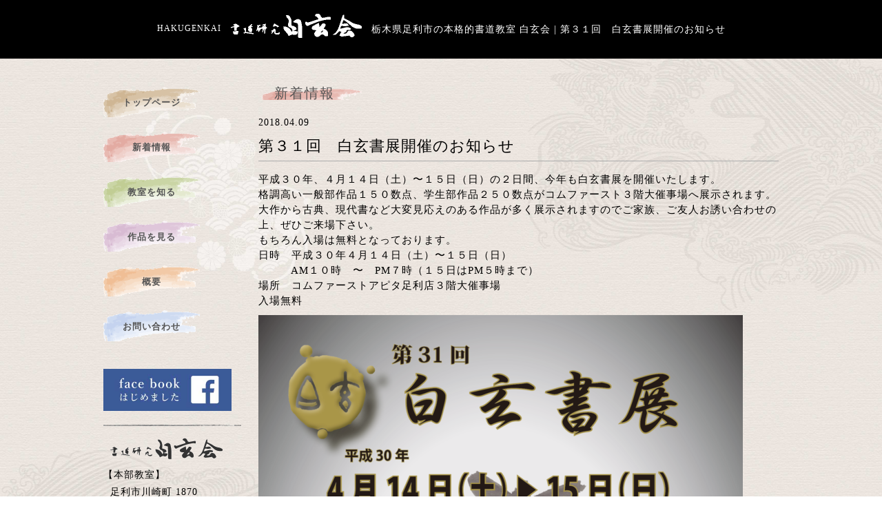

--- FILE ---
content_type: text/html; charset=UTF-8
request_url: http://hakugenkai.jp/%E7%AC%AC%EF%BC%93%EF%BC%91%E5%9B%9E%E3%80%80%E7%99%BD%E7%8E%84%E6%9B%B8%E5%B1%95%E9%96%8B%E5%82%AC%E3%81%AE%E3%81%8A%E7%9F%A5%E3%82%89%E3%81%9B/
body_size: 8015
content:
<!doctype html>
<html lang="ja">
<head>
<meta charset="UTF-8">
<title>栃木県足利市の本格的書道教室 白玄会 | 第３１回　白玄書展開催のお知らせ</title>
<meta name="robots" content="INDEX,FOLLOW">
<meta name="description" content="白玄会は栃木県足利市の本格的書道教室です。初心者の方から上級者まで個々のペースで学べます。書道教師の公認資格を取得する事が可能です。また、現代書作家展などの書展に出品する事も可能です。書道のみならず、細字・ボールペン字なども学ぶ事ができます。まずはお気軽にご相談くださいませ。">
<meta name="keywords" content="白玄会,白玄,書道,栃木県,足利市,細字,ボールペン字,公認資格,入会金,無料," />
<link rel="stylesheet" media="all" type="text/css" href="http://hakugenkai.jp/wp-content/themes/hakugenkai/css/master.css" />
<link rel="stylesheet" media="all" type="text/css" href="http://hakugenkai.jp/wp-content/themes/hakugenkai/css/single.css" />

<script src="https://ajax.googleapis.com/ajax/libs/jquery/1.9.1/jquery.min.js"></script>
<script type="text/javascript">
var ua = navigator.userAgent;
if ((ua.indexOf('iPhone') > 0) || ua.indexOf('iPod') > 0 || (ua.indexOf('Android') > 0 && ua.indexOf('Mobile') > 0)) {
	// スマホのとき
	$('head').prepend('<meta name="viewport" content="width=device-width, initial-scale=1, maximum-scale=1, user-scalable=0" />');
}else{
	// PC・タブレットのとき
	$('head').prepend('<meta name="viewport" content="width=980" />');
}
</script>



<script type="text/javascript">
$(document).ready(function(){
	$("#sp_menu").hide();
	var flg = "close";
	$("#btn").click(function(){
		$("#sp_menu").slideToggle();
		if(flg == "close"){
			$(this).text("× 閉じる");
			flg = "open";
		}else{
			$(this).text("＝ MENU");
			flg = "close";
		}
	});
});
</script>

<meta name='robots' content='max-image-preview:large' />
<script type="text/javascript">
window._wpemojiSettings = {"baseUrl":"https:\/\/s.w.org\/images\/core\/emoji\/14.0.0\/72x72\/","ext":".png","svgUrl":"https:\/\/s.w.org\/images\/core\/emoji\/14.0.0\/svg\/","svgExt":".svg","source":{"concatemoji":"http:\/\/hakugenkai.jp\/wp-includes\/js\/wp-emoji-release.min.js?ver=6.1.1"}};
/*! This file is auto-generated */
!function(e,a,t){var n,r,o,i=a.createElement("canvas"),p=i.getContext&&i.getContext("2d");function s(e,t){var a=String.fromCharCode,e=(p.clearRect(0,0,i.width,i.height),p.fillText(a.apply(this,e),0,0),i.toDataURL());return p.clearRect(0,0,i.width,i.height),p.fillText(a.apply(this,t),0,0),e===i.toDataURL()}function c(e){var t=a.createElement("script");t.src=e,t.defer=t.type="text/javascript",a.getElementsByTagName("head")[0].appendChild(t)}for(o=Array("flag","emoji"),t.supports={everything:!0,everythingExceptFlag:!0},r=0;r<o.length;r++)t.supports[o[r]]=function(e){if(p&&p.fillText)switch(p.textBaseline="top",p.font="600 32px Arial",e){case"flag":return s([127987,65039,8205,9895,65039],[127987,65039,8203,9895,65039])?!1:!s([55356,56826,55356,56819],[55356,56826,8203,55356,56819])&&!s([55356,57332,56128,56423,56128,56418,56128,56421,56128,56430,56128,56423,56128,56447],[55356,57332,8203,56128,56423,8203,56128,56418,8203,56128,56421,8203,56128,56430,8203,56128,56423,8203,56128,56447]);case"emoji":return!s([129777,127995,8205,129778,127999],[129777,127995,8203,129778,127999])}return!1}(o[r]),t.supports.everything=t.supports.everything&&t.supports[o[r]],"flag"!==o[r]&&(t.supports.everythingExceptFlag=t.supports.everythingExceptFlag&&t.supports[o[r]]);t.supports.everythingExceptFlag=t.supports.everythingExceptFlag&&!t.supports.flag,t.DOMReady=!1,t.readyCallback=function(){t.DOMReady=!0},t.supports.everything||(n=function(){t.readyCallback()},a.addEventListener?(a.addEventListener("DOMContentLoaded",n,!1),e.addEventListener("load",n,!1)):(e.attachEvent("onload",n),a.attachEvent("onreadystatechange",function(){"complete"===a.readyState&&t.readyCallback()})),(e=t.source||{}).concatemoji?c(e.concatemoji):e.wpemoji&&e.twemoji&&(c(e.twemoji),c(e.wpemoji)))}(window,document,window._wpemojiSettings);
</script>
<style type="text/css">
img.wp-smiley,
img.emoji {
	display: inline !important;
	border: none !important;
	box-shadow: none !important;
	height: 1em !important;
	width: 1em !important;
	margin: 0 0.07em !important;
	vertical-align: -0.1em !important;
	background: none !important;
	padding: 0 !important;
}
</style>
	<link rel='stylesheet' id='wp-block-library-css' href='http://hakugenkai.jp/wp-includes/css/dist/block-library/style.min.css?ver=6.1.1' type='text/css' media='all' />
<link rel='stylesheet' id='classic-theme-styles-css' href='http://hakugenkai.jp/wp-includes/css/classic-themes.min.css?ver=1' type='text/css' media='all' />
<style id='global-styles-inline-css' type='text/css'>
body{--wp--preset--color--black: #000000;--wp--preset--color--cyan-bluish-gray: #abb8c3;--wp--preset--color--white: #ffffff;--wp--preset--color--pale-pink: #f78da7;--wp--preset--color--vivid-red: #cf2e2e;--wp--preset--color--luminous-vivid-orange: #ff6900;--wp--preset--color--luminous-vivid-amber: #fcb900;--wp--preset--color--light-green-cyan: #7bdcb5;--wp--preset--color--vivid-green-cyan: #00d084;--wp--preset--color--pale-cyan-blue: #8ed1fc;--wp--preset--color--vivid-cyan-blue: #0693e3;--wp--preset--color--vivid-purple: #9b51e0;--wp--preset--gradient--vivid-cyan-blue-to-vivid-purple: linear-gradient(135deg,rgba(6,147,227,1) 0%,rgb(155,81,224) 100%);--wp--preset--gradient--light-green-cyan-to-vivid-green-cyan: linear-gradient(135deg,rgb(122,220,180) 0%,rgb(0,208,130) 100%);--wp--preset--gradient--luminous-vivid-amber-to-luminous-vivid-orange: linear-gradient(135deg,rgba(252,185,0,1) 0%,rgba(255,105,0,1) 100%);--wp--preset--gradient--luminous-vivid-orange-to-vivid-red: linear-gradient(135deg,rgba(255,105,0,1) 0%,rgb(207,46,46) 100%);--wp--preset--gradient--very-light-gray-to-cyan-bluish-gray: linear-gradient(135deg,rgb(238,238,238) 0%,rgb(169,184,195) 100%);--wp--preset--gradient--cool-to-warm-spectrum: linear-gradient(135deg,rgb(74,234,220) 0%,rgb(151,120,209) 20%,rgb(207,42,186) 40%,rgb(238,44,130) 60%,rgb(251,105,98) 80%,rgb(254,248,76) 100%);--wp--preset--gradient--blush-light-purple: linear-gradient(135deg,rgb(255,206,236) 0%,rgb(152,150,240) 100%);--wp--preset--gradient--blush-bordeaux: linear-gradient(135deg,rgb(254,205,165) 0%,rgb(254,45,45) 50%,rgb(107,0,62) 100%);--wp--preset--gradient--luminous-dusk: linear-gradient(135deg,rgb(255,203,112) 0%,rgb(199,81,192) 50%,rgb(65,88,208) 100%);--wp--preset--gradient--pale-ocean: linear-gradient(135deg,rgb(255,245,203) 0%,rgb(182,227,212) 50%,rgb(51,167,181) 100%);--wp--preset--gradient--electric-grass: linear-gradient(135deg,rgb(202,248,128) 0%,rgb(113,206,126) 100%);--wp--preset--gradient--midnight: linear-gradient(135deg,rgb(2,3,129) 0%,rgb(40,116,252) 100%);--wp--preset--duotone--dark-grayscale: url('#wp-duotone-dark-grayscale');--wp--preset--duotone--grayscale: url('#wp-duotone-grayscale');--wp--preset--duotone--purple-yellow: url('#wp-duotone-purple-yellow');--wp--preset--duotone--blue-red: url('#wp-duotone-blue-red');--wp--preset--duotone--midnight: url('#wp-duotone-midnight');--wp--preset--duotone--magenta-yellow: url('#wp-duotone-magenta-yellow');--wp--preset--duotone--purple-green: url('#wp-duotone-purple-green');--wp--preset--duotone--blue-orange: url('#wp-duotone-blue-orange');--wp--preset--font-size--small: 13px;--wp--preset--font-size--medium: 20px;--wp--preset--font-size--large: 36px;--wp--preset--font-size--x-large: 42px;--wp--preset--spacing--20: 0.44rem;--wp--preset--spacing--30: 0.67rem;--wp--preset--spacing--40: 1rem;--wp--preset--spacing--50: 1.5rem;--wp--preset--spacing--60: 2.25rem;--wp--preset--spacing--70: 3.38rem;--wp--preset--spacing--80: 5.06rem;}:where(.is-layout-flex){gap: 0.5em;}body .is-layout-flow > .alignleft{float: left;margin-inline-start: 0;margin-inline-end: 2em;}body .is-layout-flow > .alignright{float: right;margin-inline-start: 2em;margin-inline-end: 0;}body .is-layout-flow > .aligncenter{margin-left: auto !important;margin-right: auto !important;}body .is-layout-constrained > .alignleft{float: left;margin-inline-start: 0;margin-inline-end: 2em;}body .is-layout-constrained > .alignright{float: right;margin-inline-start: 2em;margin-inline-end: 0;}body .is-layout-constrained > .aligncenter{margin-left: auto !important;margin-right: auto !important;}body .is-layout-constrained > :where(:not(.alignleft):not(.alignright):not(.alignfull)){max-width: var(--wp--style--global--content-size);margin-left: auto !important;margin-right: auto !important;}body .is-layout-constrained > .alignwide{max-width: var(--wp--style--global--wide-size);}body .is-layout-flex{display: flex;}body .is-layout-flex{flex-wrap: wrap;align-items: center;}body .is-layout-flex > *{margin: 0;}:where(.wp-block-columns.is-layout-flex){gap: 2em;}.has-black-color{color: var(--wp--preset--color--black) !important;}.has-cyan-bluish-gray-color{color: var(--wp--preset--color--cyan-bluish-gray) !important;}.has-white-color{color: var(--wp--preset--color--white) !important;}.has-pale-pink-color{color: var(--wp--preset--color--pale-pink) !important;}.has-vivid-red-color{color: var(--wp--preset--color--vivid-red) !important;}.has-luminous-vivid-orange-color{color: var(--wp--preset--color--luminous-vivid-orange) !important;}.has-luminous-vivid-amber-color{color: var(--wp--preset--color--luminous-vivid-amber) !important;}.has-light-green-cyan-color{color: var(--wp--preset--color--light-green-cyan) !important;}.has-vivid-green-cyan-color{color: var(--wp--preset--color--vivid-green-cyan) !important;}.has-pale-cyan-blue-color{color: var(--wp--preset--color--pale-cyan-blue) !important;}.has-vivid-cyan-blue-color{color: var(--wp--preset--color--vivid-cyan-blue) !important;}.has-vivid-purple-color{color: var(--wp--preset--color--vivid-purple) !important;}.has-black-background-color{background-color: var(--wp--preset--color--black) !important;}.has-cyan-bluish-gray-background-color{background-color: var(--wp--preset--color--cyan-bluish-gray) !important;}.has-white-background-color{background-color: var(--wp--preset--color--white) !important;}.has-pale-pink-background-color{background-color: var(--wp--preset--color--pale-pink) !important;}.has-vivid-red-background-color{background-color: var(--wp--preset--color--vivid-red) !important;}.has-luminous-vivid-orange-background-color{background-color: var(--wp--preset--color--luminous-vivid-orange) !important;}.has-luminous-vivid-amber-background-color{background-color: var(--wp--preset--color--luminous-vivid-amber) !important;}.has-light-green-cyan-background-color{background-color: var(--wp--preset--color--light-green-cyan) !important;}.has-vivid-green-cyan-background-color{background-color: var(--wp--preset--color--vivid-green-cyan) !important;}.has-pale-cyan-blue-background-color{background-color: var(--wp--preset--color--pale-cyan-blue) !important;}.has-vivid-cyan-blue-background-color{background-color: var(--wp--preset--color--vivid-cyan-blue) !important;}.has-vivid-purple-background-color{background-color: var(--wp--preset--color--vivid-purple) !important;}.has-black-border-color{border-color: var(--wp--preset--color--black) !important;}.has-cyan-bluish-gray-border-color{border-color: var(--wp--preset--color--cyan-bluish-gray) !important;}.has-white-border-color{border-color: var(--wp--preset--color--white) !important;}.has-pale-pink-border-color{border-color: var(--wp--preset--color--pale-pink) !important;}.has-vivid-red-border-color{border-color: var(--wp--preset--color--vivid-red) !important;}.has-luminous-vivid-orange-border-color{border-color: var(--wp--preset--color--luminous-vivid-orange) !important;}.has-luminous-vivid-amber-border-color{border-color: var(--wp--preset--color--luminous-vivid-amber) !important;}.has-light-green-cyan-border-color{border-color: var(--wp--preset--color--light-green-cyan) !important;}.has-vivid-green-cyan-border-color{border-color: var(--wp--preset--color--vivid-green-cyan) !important;}.has-pale-cyan-blue-border-color{border-color: var(--wp--preset--color--pale-cyan-blue) !important;}.has-vivid-cyan-blue-border-color{border-color: var(--wp--preset--color--vivid-cyan-blue) !important;}.has-vivid-purple-border-color{border-color: var(--wp--preset--color--vivid-purple) !important;}.has-vivid-cyan-blue-to-vivid-purple-gradient-background{background: var(--wp--preset--gradient--vivid-cyan-blue-to-vivid-purple) !important;}.has-light-green-cyan-to-vivid-green-cyan-gradient-background{background: var(--wp--preset--gradient--light-green-cyan-to-vivid-green-cyan) !important;}.has-luminous-vivid-amber-to-luminous-vivid-orange-gradient-background{background: var(--wp--preset--gradient--luminous-vivid-amber-to-luminous-vivid-orange) !important;}.has-luminous-vivid-orange-to-vivid-red-gradient-background{background: var(--wp--preset--gradient--luminous-vivid-orange-to-vivid-red) !important;}.has-very-light-gray-to-cyan-bluish-gray-gradient-background{background: var(--wp--preset--gradient--very-light-gray-to-cyan-bluish-gray) !important;}.has-cool-to-warm-spectrum-gradient-background{background: var(--wp--preset--gradient--cool-to-warm-spectrum) !important;}.has-blush-light-purple-gradient-background{background: var(--wp--preset--gradient--blush-light-purple) !important;}.has-blush-bordeaux-gradient-background{background: var(--wp--preset--gradient--blush-bordeaux) !important;}.has-luminous-dusk-gradient-background{background: var(--wp--preset--gradient--luminous-dusk) !important;}.has-pale-ocean-gradient-background{background: var(--wp--preset--gradient--pale-ocean) !important;}.has-electric-grass-gradient-background{background: var(--wp--preset--gradient--electric-grass) !important;}.has-midnight-gradient-background{background: var(--wp--preset--gradient--midnight) !important;}.has-small-font-size{font-size: var(--wp--preset--font-size--small) !important;}.has-medium-font-size{font-size: var(--wp--preset--font-size--medium) !important;}.has-large-font-size{font-size: var(--wp--preset--font-size--large) !important;}.has-x-large-font-size{font-size: var(--wp--preset--font-size--x-large) !important;}
.wp-block-navigation a:where(:not(.wp-element-button)){color: inherit;}
:where(.wp-block-columns.is-layout-flex){gap: 2em;}
.wp-block-pullquote{font-size: 1.5em;line-height: 1.6;}
</style>
<link rel='stylesheet' id='contact-form-7-css' href='http://hakugenkai.jp/wp-content/plugins/contact-form-7/includes/css/styles.css?ver=5.7.2' type='text/css' media='all' />
<link rel='stylesheet' id='wp-pagenavi-css' href='http://hakugenkai.jp/wp-content/plugins/wp-pagenavi/pagenavi-css.css?ver=2.70' type='text/css' media='all' />
<link rel='stylesheet' id='usces_default_css-css' href='http://hakugenkai.jp/wp-content/plugins/usc-e-shop/css/usces_default.css?ver=2.8.11.2301231' type='text/css' media='all' />
<link rel='stylesheet' id='dashicons-css' href='http://hakugenkai.jp/wp-includes/css/dashicons.min.css?ver=6.1.1' type='text/css' media='all' />
<link rel='stylesheet' id='usces_cart_css-css' href='http://hakugenkai.jp/wp-content/plugins/usc-e-shop/css/usces_cart.css?ver=2.8.11.2301231' type='text/css' media='all' />
<link rel='stylesheet' id='theme_cart_css-css' href='http://hakugenkai.jp/wp-content/themes/hakugenkai/usces_cart.css?ver=2.8.11.2301231' type='text/css' media='all' />
<script type='text/javascript' src='http://hakugenkai.jp/wp-includes/js/jquery/jquery.min.js?ver=3.6.1' id='jquery-core-js'></script>
<script type='text/javascript' src='http://hakugenkai.jp/wp-includes/js/jquery/jquery-migrate.min.js?ver=3.3.2' id='jquery-migrate-js'></script>
<link rel="https://api.w.org/" href="http://hakugenkai.jp/wp-json/" /><link rel="alternate" type="application/json" href="http://hakugenkai.jp/wp-json/wp/v2/posts/391" /><link rel="EditURI" type="application/rsd+xml" title="RSD" href="http://hakugenkai.jp/xmlrpc.php?rsd" />
<link rel="wlwmanifest" type="application/wlwmanifest+xml" href="http://hakugenkai.jp/wp-includes/wlwmanifest.xml" />
<meta name="generator" content="WordPress 6.1.1" />
<link rel="canonical" href="http://hakugenkai.jp/%e7%ac%ac%ef%bc%93%ef%bc%91%e5%9b%9e%e3%80%80%e7%99%bd%e7%8e%84%e6%9b%b8%e5%b1%95%e9%96%8b%e5%82%ac%e3%81%ae%e3%81%8a%e7%9f%a5%e3%82%89%e3%81%9b/" />
<link rel='shortlink' href='http://hakugenkai.jp/?p=391' />
<link rel="alternate" type="application/json+oembed" href="http://hakugenkai.jp/wp-json/oembed/1.0/embed?url=http%3A%2F%2Fhakugenkai.jp%2F%25e7%25ac%25ac%25ef%25bc%2593%25ef%25bc%2591%25e5%259b%259e%25e3%2580%2580%25e7%2599%25bd%25e7%258e%2584%25e6%259b%25b8%25e5%25b1%2595%25e9%2596%258b%25e5%2582%25ac%25e3%2581%25ae%25e3%2581%258a%25e7%259f%25a5%25e3%2582%2589%25e3%2581%259b%2F" />
<link rel="alternate" type="text/xml+oembed" href="http://hakugenkai.jp/wp-json/oembed/1.0/embed?url=http%3A%2F%2Fhakugenkai.jp%2F%25e7%25ac%25ac%25ef%25bc%2593%25ef%25bc%2591%25e5%259b%259e%25e3%2580%2580%25e7%2599%25bd%25e7%258e%2584%25e6%259b%25b8%25e5%25b1%2595%25e9%2596%258b%25e5%2582%25ac%25e3%2581%25ae%25e3%2581%258a%25e7%259f%25a5%25e3%2582%2589%25e3%2581%259b%2F&#038;format=xml" />

<style>
.scroll-back-to-top-wrapper {
    position: fixed;
	opacity: 0;
	visibility: hidden;
	overflow: hidden;
	text-align: center;
	z-index: 99999999;
	font-size: 12px;
    background-color: #777777;
	color: #eeeeee;
	width: 50px;
	height: 48px;
	line-height: 48px;
	right: 30px;
	bottom: 30px;
	padding-top: 2px;
	border-top-left-radius: 10px;
	border-top-right-radius: 10px;
	border-bottom-right-radius: 10px;
	border-bottom-left-radius: 10px;
	-webkit-transition: all 0.5s ease-in-out;
	-moz-transition: all 0.5s ease-in-out;
	-ms-transition: all 0.5s ease-in-out;
	-o-transition: all 0.5s ease-in-out;
	transition: all 0.5s ease-in-out;
}
.scroll-back-to-top-wrapper:hover {
	background-color: #888888;
  color: #eeeeee;
}
.scroll-back-to-top-wrapper.show {
    visibility:visible;
    cursor:pointer;
	opacity: 1.0;
}
.scroll-back-to-top-wrapper i.fa {
	line-height: inherit;
}
.scroll-back-to-top-wrapper .fa-lg {
	vertical-align: 0;
}
</style></head>
<body>
	<!-- アナリティクス -->
	<!-- Google tag (gtag.js) -->
<script async src="https://www.googletagmanager.com/gtag/js?id=G-1MS9TJKNQV"></script>
<script>
window.dataLayer = window.dataLayer || [];
function gtag(){dataLayer.push(arguments);}
gtag('js', new Date());

gtag('config', 'G-1MS9TJKNQV');
gtag('config', 'UA-76451071-20');
</script>
	<div id="header">
		<div id="header_main">
			<p class="head">
				<span>HAKUGENKAI</span>
				<img src="http://hakugenkai.jp/wp-content/themes/hakugenkai/img/logo_white.png">
			</p>

						<h1>栃木県足利市の本格的書道教室 白玄会 | 第３１回　白玄書展開催のお知らせ</h1>
			
			<div id="btn" class="pc_none">＝ MENU</div>
			<div id="sp_menu">
				<ul>
					<li><a href="http://hakugenkai.jp/">トップページ</a></li>
					<li><a href="http://hakugenkai.jp/archive">新着情報</a></li>
					<li><a href="http://hakugenkai.jp/info">教室を知る</a></li>
					<li><a href="http://hakugenkai.jp/gallery">作品を見る</a></li>
					<!-- <li><a href="http://hakugenkai.jp/works">作品を買う</a></li> -->
					<!-- <li><a href="http://hakugenkai.jp/tools">道具を買う</a></li> -->
					<li><a href="http://hakugenkai.jp/summary">概要</a></li>
					<li><a href="http://hakugenkai.jp/contact">お問い合わせ</a></li>
				</ul>
			</div>
		</div>
	</div>


	<div id="container">

			<div id="aside">
			<ul>
				<li><a href="http://hakugenkai.jp/">トップページ</a></li>
				<li><a href="http://hakugenkai.jp/archive/">新着情報</a></li>
				<li><a href="http://hakugenkai.jp/info/">教室を知る</a></li>
				<li><a href="http://hakugenkai.jp/gallery/">作品を見る</a></li>
				<!-- <li><a href="http://hakugenkai.jp/works/">作品を買う</a></li> -->
				<!-- <li><a href="http://hakugenkai.jp/tools/">道具を買う</a></li> -->
				<li><a href="http://hakugenkai.jp/summary/">概要</a></li>
				<li><a href="http://hakugenkai.jp/contact/">お問い合わせ</a></li>
			</ul>
			<img class="sidebar_fb" alt="書道教室白玄会 Facebook" src="http://hakugenkai.jp/wp-content/themes/hakugenkai/img/facebook_banner_2.jpg">
			<h3>
				【本部教室】<br/>
				&nbsp;&nbsp;足利市川崎町&nbsp;1870<br/>
				<span class="f20"><span class="lh40">&nbsp;☎︎&nbsp;0284-91-0259</span></span>
			</h3>
		</div>

		<div id="main_contents">
			<div id="cont_head">
				<h2>新着情報</h2>
			</div>

			<div id="single">
				<!-- カテゴリ別呼び出し設定 -->
									<div id="post-391" class="post-391 post type-post status-publish format-standard hentry category-1">
						<div class="single_inner">
							<p class="day">2018.04.09</p>
							<h3>第３１回　白玄書展開催のお知らせ</h3>
							<p>平成３０年、４月１４日（土）〜１５日（日）の２日間、今年も白玄書展を開催いたします。</p>
<p>格調高い一般部作品１５０数点、学生部作品２５０数点がコムファースト３階大催事場へ展示されます。</p>
<p>大作から古典、現代書など大変見応えのある作品が多く展示されますのでご家族、ご友人お誘い合わせの上、ぜひご来場下さい。</p>
<p>もちろん入場は無料となっております。</p>
<p style="text-align: left;">
<p style="text-align: left;"><strong>日時　平成３０年４月１４日（土）〜１５日（日）</strong></p>
<p style="text-align: left;"><strong>　　　AM１０時　〜　PM７時（１５日はPM５時まで）</strong></p>
<p style="text-align: left;"><strong>場所　コムファーストアピタ足利店３階大催事場</strong></p>
<p style="text-align: left;"><strong>入場無料</strong></p>
<p style="text-align: left;">
<p><img decoding="async" class="size-large wp-image-392 alignleft" src="http://hakugenkai.jp/wp-content/uploads/2018/04/スクリーンショット-2018-04-09-14.50.50-703x1024.png" alt="%e3%82%b9%e3%82%af%e3%83%aa%e3%83%bc%e3%83%b3%e3%82%b7%e3%83%a7%e3%83%83%e3%83%88-2018-04-09-14-50-50" width="703" height="1024" srcset="http://hakugenkai.jp/wp-content/uploads/2018/04/スクリーンショット-2018-04-09-14.50.50-703x1024.png 703w, http://hakugenkai.jp/wp-content/uploads/2018/04/スクリーンショット-2018-04-09-14.50.50-206x300.png 206w, http://hakugenkai.jp/wp-content/uploads/2018/04/スクリーンショット-2018-04-09-14.50.50-768x1119.png 768w, http://hakugenkai.jp/wp-content/uploads/2018/04/スクリーンショット-2018-04-09-14.50.50-1x1.png 1w, http://hakugenkai.jp/wp-content/uploads/2018/04/スクリーンショット-2018-04-09-14.50.50.png 1736w" sizes="(max-width: 703px) 100vw, 703px" /></p>
						</div>
					</div>
					
				<!-- <div class="navPage">
					<div class="prev">&laquo; <a href="http://hakugenkai.jp/h30%e5%b9%b4%e5%ba%a6%e3%80%804%e6%9c%88%e7%99%bd%e7%8e%84%e4%bc%9a%e7%89%b9%e5%88%a5%e7%a0%94%e7%a9%b6%e4%bc%9a%e3%81%ae%e3%81%94%e6%a1%88%e5%86%85%ef%bc%88%e6%9c%ac%e9%83%a8%e6%95%99%e5%ae%a4/" rel="prev">H30年度　4月白玄会特別研究会のご案内（本部教室実施）</a></div>
					<div class="next"><a href="http://hakugenkai.jp/h30%e5%b9%b4%e5%ba%a6%e3%80%80%ef%bc%95%e6%9c%88%e7%99%bd%e7%8e%84%e4%bc%9a%e7%89%b9%e5%88%a5%e7%a0%94%e7%a9%b6%e4%bc%9a%e3%81%ae%e3%81%94%e6%a1%88%e5%86%85%ef%bc%88%e6%9c%ac%e9%83%a8%e6%95%99/" rel="next">H30年度　５月白玄会特別研究会のご案内（本部教室実施）</a> &raquo;</div>
				</div> -->

				<a class="to_archive" href="http://hakugenkai.jp/archive/">新着情報一覧へ</a>
			</div>

		</div>
	</div>

		<div id="footer">
		<div id="fmain">
			<div id="fmain_left">
				<img src="http://hakugenkai.jp/wp-content/themes/hakugenkai/img/logo_white.png">
				<h2>【本部教室】足利市川崎町1870<br/>&nbsp;☎︎&nbsp;0284−91−0259</h2>
			</div>

			<div class="f_float">
					<ul class="fnav">
						<li><a href="http://hakugenkai.jp/"><span>○</span>&nbsp;トップページ</a></li>
						<li><a href="http://hakugenkai.jp/archive/"><span>○</span>&nbsp;新着情報</a></li>
						<li><a href="http://hakugenkai.jp/info/"><span>○</span>&nbsp;教室について</a></li>
					</ul>
					<ul class="fnav">
						<!-- <li><a href="http://hakugenkai.jp/works/"><span>○</span>&nbsp;書作品販売</a></li> -->
						<li><a href="http://hakugenkai.jp/gallery"><span>○</span>&nbsp;作品を見る</a></li>
						<li><a href="http://hakugenkai.jp/summary/"><span>○</span>&nbsp;概要</a></li>
						<li><a href="http://hakugenkai.jp/contact/"><span>○</span>&nbsp;お問い合わせ</a></li>
					</ul>
			</div>
		</div>
	</div>

	<script type='text/javascript'>
		uscesL10n = {
			
			'ajaxurl': "http://hakugenkai.jp/wp-admin/admin-ajax.php",
			'loaderurl': "http://hakugenkai.jp/wp-content/plugins/usc-e-shop/images/loading.gif",
			'post_id': "391",
			'cart_number': "31",
			'is_cart_row': false,
			'opt_esse': new Array(  ),
			'opt_means': new Array(  ),
			'mes_opts': new Array(  ),
			'key_opts': new Array(  ),
			'previous_url': "http://hakugenkai.jp",
			'itemRestriction': "",
			'itemOrderAcceptable': "0",
			'uscespage': "",
			'uscesid': "MDU0MzcxNjQxOTkwMjYwNTY5ODI5MTM4NDBjN2U1MGFmMzcxNmM2OWEwMjExNTE2X2FjdGluZ18wX0E%3D",
			'wc_nonce': "8c31acc524"
		}
	</script>
	<script type='text/javascript' src='http://hakugenkai.jp/wp-content/plugins/usc-e-shop/js/usces_cart.js'></script>
<!-- Welcart version : v2.8.11.2301231 -->
<div class="scroll-back-to-top-wrapper">
	<span class="scroll-back-to-top-inner">
					TOPへ			</span>
</div><script type='text/javascript' src='http://hakugenkai.jp/wp-includes/js/comment-reply.min.js?ver=6.1.1' id='comment-reply-js'></script>
<script type='text/javascript' src='http://hakugenkai.jp/wp-content/plugins/contact-form-7/includes/swv/js/index.js?ver=5.7.2' id='swv-js'></script>
<script type='text/javascript' id='contact-form-7-js-extra'>
/* <![CDATA[ */
var wpcf7 = {"api":{"root":"http:\/\/hakugenkai.jp\/wp-json\/","namespace":"contact-form-7\/v1"}};
/* ]]> */
</script>
<script type='text/javascript' src='http://hakugenkai.jp/wp-content/plugins/contact-form-7/includes/js/index.js?ver=5.7.2' id='contact-form-7-js'></script>
<script type='text/javascript' id='scroll-back-to-top-js-extra'>
/* <![CDATA[ */
var scrollBackToTop = {"scrollDuration":"500","fadeDuration":"0.5"};
/* ]]> */
</script>
<script type='text/javascript' src='http://hakugenkai.jp/wp-content/plugins/scroll-back-to-top/assets/js/scroll-back-to-top.js' id='scroll-back-to-top-js'></script>
</body>
<html>

--- FILE ---
content_type: text/css
request_url: http://hakugenkai.jp/wp-content/themes/hakugenkai/css/master.css
body_size: 1929
content:
/* =========================================================
PC用css
========================================================= */
@media only screen and (min-width: 600px) {

*{
	margin: 0;
	padding: 0;
	text-decoration:  none;
	line-height: 1.0em;
	letter-spacing: 1px;
	list-style: none;
	border: none;
	font-weight: 400;
}

a:hover{
	filter:alpha(opacity=70);
	opacity:0.7;
}

a{
	color: #000;
}

body{
	width: auto;
	min-width: 980px;
	margin: 0;
	padding: 0;
	font-family: "游明朝", YuMincho, "ヒラギノ明朝 ProN W3", "Hiragino Mincho ProN", "HG明朝E", "ＭＳ Ｐ明朝", "ＭＳ 明朝", serif;
	-webkit-text-size-adjust: 100%;
	/*overflow: hidden;*/
	background-image: url(../img/back.jpg);
	background-size: 100%;
}

img{
	vertical-align: bottom;
	border: none;
}

.pc_none{
	display: none;
}

.mb10{
	margin-bottom: 10px;
}
.mb20{
	margin-bottom: 20px;
}
.mb30{
	margin-bottom: 30px;
}

.red{
	color:#C75D4E;
}

.f16{
	font-size: 16px;
}

.f20{
	font-size: 20px;
}

.f24{
	font-size: 24px;
}

.lh20{
	line-height: 20px;
}

.lh40{
	line-height: 40px;
}

/* =========================================================
header
========================================================= */
#header{
	width: 100%;
	height: auto;
	margin-bottom: 40px;
	background-color: #000;
	overflow: hidden;
}

/* =========================================================
header_main
========================================================= */
#header_main {
	width: 980px;
	margin: 0 auto;
	padding: 20px 0;
	color: #FFF;
	text-align: center;
}

#header_main p.head {
	font-size: 12px;
	vertical-align: middle;
	display: inline;
}

#header_main p.head img {
	width: 190px;
	margin: 0 10px 10px;
	vertical-align: middle;
}

#header_main h1{
	font-size: 14px;
	vertical-align: middle;
	display: inline;
}

#container{
	width: 980px;
	overflow: hidden;
	margin: 0 auto 20px;
}

#aside{
	width: 200px;
	float: left;
}

#aside ul{
	width: 100%;
}

#aside ul li{
	width: 140px;
	margin-bottom: 20px;
	text-align: center;
	list-style: none;
	line-height: 45px;
}

#aside ul li:nth-child(1) {
	background-image: url(../img/menu_button_top.png);
	background-size: 100%;
}
#aside ul li:nth-child(2) {
	background-image: url(../img/menu_button_news.png);
	background-size: 100%;
}
#aside ul li:nth-child(3) {
	background-image: url(../img/menu_button_class.png);
	background-size: 100%;
}
#aside ul li:nth-child(4) {
	background-image: url(../img/menu_button_work.png);
	background-size: 100%;
}
#aside ul li:nth-child(5) {
	background-image: url(../img/menu_button_work_shop.png);
	background-size: 100%;
}
#aside ul li:nth-child(6) {
	background-image: url(../img/menu_button_tool_shop.png);
	background-size: 100%;
}
#aside ul li:nth-child(7) {
	background-image: url(../img/menu_button_Overview.png);
	background-size: 100%;
}
#aside ul li:nth-child(8) {
	background-image: url(../img/menu_button_contact.png);
	background-size: 100%;
}

#aside ul li a {
	color: #555;
	text-decoration: none;
	font-size: 13px;
	font-weight: 800;
	letter-spacing: 1px;
}

#aside img.sidebar_fb{
	width: 186px;
	margin: 20px 0;
}

#aside h3{
	width : 100%;
	font-size: 14px;
	font-weight: 400px;
	background-image: url(../img/side_bar_logo.png);
	background-size: contain;
	padding-top: 60px;
	line-height: 25px;
}

#main_contents{
	width: 755px;
	float: right;
}

/* =========================================================
footer
========================================================= */
#footer {
	width: 100%;
	background-color: #000;
	overflow: hidden;
	padding: 50px 0;
}

#fmain{
	width: 980px;
	margin: 0 auto;
	overflow:
}

#fmain_left {
	width: 470px;
	float: left;
}

#fmain_left img {
	width: 235px;
	float: left;
}

#footer h2 {
	font-size: 14px;
	float: right;
	color: #FFF;
	font-weight: 400;
	line-height: 22px;
	margin-top: 10px;
}

#footer h2 a{
	font-size: 14px;
	color: #FFF;
	font-weight: 400;
	line-height: 1.3em;
	margin-top: 10px;
}

#footer .fleft,#footer .fright {
	float: right;
	width: 120px;
}

ul.fnav {
	float: left;
	width: 14%;
	margin-left: 30px;
}

ul.fnav:last-child {
	margin-left: 0px;
}

ul.fnav li {
	font-size:12px;
	color: #FFF;
	list-style: none;
	margin-bottom: 10px;
}

ul.fnav li a {
	text-decoration: none;
	color: #FFF;
}

}

/* =========================================================
スマホ用css
========================================================= */
@media only screen and (max-width: 599px) {

*{
	margin: 0;
	padding: 0;
}

img{
	vertical-align: bottom;
}

.sp_none{
	display: none;
}

.mb10{
	margin-bottom: 10px;
}
.mb20{
	margin-bottom: 20px;
}
.mb30{
	margin-bottom: 30px;
}

.red{
	color:#C75D4E;
}

.f16{
	font-size: 16px;
}

.f20{
	font-size: 20px;
}

.f24{
	font-size: 24px;
}

.lh20{
	line-height: 20px;
}

.lh40{
	line-height: 40px;
}

/* =========================================================
body
========================================================= */
body{
	background-image: url(../img/back.jpg);
	background-size: 100%;
	-webkit-text-size-adjust:100%;
}

/* =========================================================
header
========================================================= */
#header{
	width: 100%;
	/*height: 80px;*/
	height: auto;
	background-color: #000;
	overflow: hidden;
}

/* =========================================================
header_main
========================================================= */
#header_main {
	width: 100%;
	margin: 0 auto;
	padding: 10px 0;
	color: #FFF;
	text-align: center;
}

#header_main p.head span{
	display: block;
	font-size: 12px;
	font-weight: 800;
}

#header_main p.head img {
	width: 190px;
	margin-top: 10px;
	padding: 0 10px 10px;
	vertical-align: middle;
}

#header_main h1{
	font-size: 14px;
	font-weight: 400;
}

#container{
	width: 98%;
	margin: 0 auto;
	padding-bottom: 20px;
	overflow: hidden;
}

#aside{
	display: none;
}

#main_contents{
	width: 98%;
	margin: 20px auto 0;
	height: auto;
}

/* =========================================================
footer
========================================================= */
#footer {
	width: 100%;
	background-color: #000;
	overflow: hidden;
	padding: 25px 0;
}

#fmain{
	width: 98%;
	margin: 0 auto;
}

#fmain_left {
	width: 100%;
	margin: 0 auto;
}

#fmain_left img {
	display: block;
	width: auto;
	height: 30px;
	margin: 0 auto;
}

#footer h2 {
	font-size: 14px;
	font-weight: 400;
	color: #FFF;
	text-align: center;
	margin-top: 20px;
	line-height: 2em;
}

#footer h2 a{
	color: #fff;
	font-size: 14px;
	font-weight: 400;
}

#fmain div.f_float{
	display: none;
	width: 60%;
	height: auto;
	margin: 20px auto 0;
	overflow: hidden;
}

/*#footer .fright{
	float: right;
	width: 45%;
	height: auto;
}

#footer .fleft{
	float: left;
	width: 45%;
	height: auto;
}

ul.fnav {
	width: 100%;
}

ul.fnav li {
	font-size:12px;
	color: #FFF;
	list-style: none;
}

ul.fnav li a {
	text-decoration: none;
	color: #FFF;
}*/

/*スマホ用ドロップダウンメニュー部分*/
#btn{
	width: 100%;
	margin: 10px auto 0;
	padding: 15px 0;
	background: #000;
	color: #fff;
	font-size: 15px;
	font-weight: 800;
	border-top: 1px solid #ddd;
	border-bottom: 1px solid #ddd;
	text-align: center;
}

#sp_menu{
	width: 100%;
	margin: 10px auto;
	text-align: left;
}

#sp_menu ul{
	width: 100%;
	height: auto;
	margin-bottom: 5px;
}

#sp_menu li{
	width: 100%;
	height: auto;
	margin: 0;
	padding: 0;
	list-style-type: none;
	border-bottom: 1px solid #fff;
}

#sp_menu li a{
	display: block;
	text-decoration:none;
	padding: 10px 0 10px 10px;
	font-size: 17px;
	font-weight: 400;
	color: #fff;
	background-color: #000;
}

#sp_menu ul li a span{
	font-size: 14px;
	font-weight: 400;
	color: #FFDE0A;
	margin-left: 3px;
}

}

--- FILE ---
content_type: text/css
request_url: http://hakugenkai.jp/wp-content/themes/hakugenkai/css/single.css
body_size: 995
content:
/* =========================================================
PC用css
========================================================= */
@media only screen and (min-width: 600px) {

#cont_head h2{
	width: 97%;
	font-size: 20px;
	background-repeat: no-repeat;
	background-image: url(../img/menu_button_news.png);
	background-size: 150px;
	color: #555;
	padding-left: 3%;
	text-align: left;
	letter-spacing: 2px;
	font-family: "游明朝", YuMincho, "ヒラギノ明朝 ProN W3", "Hiragino Mincho ProN", "HG明朝E", "ＭＳ Ｐ明朝", "ＭＳ 明朝", serif;
}

#single{
	width: 100%;
	overflow: hidden;
}

#single div{
	overflow: hidden;
	margin-top: 10px;
}

.single_inner{
	border-bottom: 1px solid #aaa;
	padding-bottom: 10px;
}

.single_inner p.day{
	font-size: 14px;
	font-weight: 400;
	line-height: 26px;
}

.single_inner h3{
	font-size: 22px;
	font-weight: 400;
	line-height: 42px;
	border-bottom: 1px solid #aaa;
	margin-bottom: 15px;
}

.single_inner a#sakuhin{
	display: block;
	width: 50%;
	height: auto;
	margin: 20px auto;
}

.single_inner img{
	height: auto;
	margin: 10px 0;
}

.single_inner a#sakuhin img{
	width: 100%;
	height: auto;
}

.single_inner p{
	font-size: 15px;
	font-weight: 400;
	line-height: 1.5em;
	letter-spacing: 1px;
}

a.to_archive{
	font-size: 14px;
	font-weight: 400;
	float: right;
	display: block;
	color: #000;
	text-decoration: none;
	margin-top: 10px;
	border: 1px solid #000;
	border-radius: 4px;
	padding: 3px 9px;
}

a.to_archive:hover{
	text-decoration: underline;
	color: #aaa;

}

#cont_foot a{
	width: 755px;
	color: #000;
	font-size: 12px;
	padding-right: 50px;
	text-align: right;
	line-height: 100px;
	float: right;
	text-decoration: none;
}

div.navPage{
	width: 100%;
	height: auto;
	overflow: hidden;
}

div.navPage div.prev{
	float: left;
	width: 40%;
	text-align: left;
}

div.navPage div.next{
	float: right;
	width: 40%;
	text-align: right;
}

div.navPage div a{
	color: #000;
}

/* 画像配置 左 */
img.alignleft {
        text-align: left;
}

/* 画像配置 中央 */
img.aligncenter {
        display: block;
        margin: 1px auto;
}

/* 画像配置 右 */
img.alignright {
        display: block;
        margin: 1px 1px 1px auto;
}

}

/* =========================================================
スマホ用css
========================================================= */
@media only screen and (max-width: 599px) {

#cont_head h2{
	width: 97%;
	font-size: 20px;
	background-repeat: no-repeat;
	background-image: url(../img/menu_button_news.png);
	background-size: 150px;
	color: #555;
	padding-left: 3%;
	text-align: left;
	letter-spacing: 2px;
	font-family: "游明朝", YuMincho, "ヒラギノ明朝 ProN W3", "Hiragino Mincho ProN", "HG明朝E", "ＭＳ Ｐ明朝", "ＭＳ 明朝", serif;
}

#single{
	width: 100%;
	overflow: hidden;
}

#single div{
	overflow: hidden;
	margin-top: 10px;
}

.single_inner{
	border-bottom: 1px solid #aaa;
	padding-bottom: 10px;
}

.single_inner p.day{
	font-size: 14px;
	font-weight: 400;
	line-height: 26px;
}

.single_inner h3{
	font-size: 22px;
	font-weight: 400;
	line-height: 42px;
	border-bottom: 1px solid #aaa;
	margin-bottom: 15px;
}

.single_inner a#sakuhin{
	display: block;
	width: 50%;
	height: auto;
	margin: 20px auto;
}

.single_inner img{
	height: auto;
	margin: 10px 0;
}

.single_inner a#sakuhin img{
	width: 100%;
	height: auto;
}

.single_inner p{
	font-size: 15px;
	font-weight: 400;
	line-height: 1.5em;
	letter-spacing: 1px;
}

a.to_archive{
	font-size: 14px;
	font-weight: 400;
	float: right;
	display: block;
	color: #000;
	text-decoration: none;
	margin-top: 10px;
	border: 1px solid #000;
	border-radius: 4px;
	padding: 3px 9px;
}

a.to_archive:hover{
	text-decoration: underline;
	color: #aaa;

}

#cont_foot a{
	width: 755px;
	color: #000;
	font-size: 12px;
	padding-right: 50px;
	text-align: right;
	line-height: 100px;
	float: right;
	text-decoration: none;
}

div.navPage{
	width: 100%;
	height: auto;
	overflow: hidden;
}

div.navPage div.prev{
	float: left;
	width: 45%;
	text-align: left;
}

div.navPage div.next{
	float: right;
	width: 45%;
	text-align: right;
}

div.navPage div a{
	color: #000;
	text-decoration: none;
}

/* 画像配置 左 */
img.alignleft {
        text-align: left;
}

/* 画像配置 中央 */
img.aligncenter {
        display: block;
        margin: 1px auto;
}

/* 画像配置 右 */
img.alignright {
        display: block;
        margin: 1px 1px 1px auto;
}

}

--- FILE ---
content_type: text/css
request_url: http://hakugenkai.jp/wp-content/themes/hakugenkai/usces_cart.css?ver=2.8.11.2301231
body_size: 3809
content:
/* =========================================================
PC用css
========================================================= */
@media only screen and (min-width: 600px) {

/*#cont_head h2{
	width: 97%;
	font-size: 20px;
	background-repeat: no-repeat;
	background-image: url(img/menu_button_news.png);
	background-size: 150px;
	color: #555;
	padding-left: 3%;
	text-align: left;
	letter-spacing: 2px;
	font-family: "游明朝", YuMincho, "ヒラギノ明朝 ProN W3", "Hiragino Mincho ProN", "HG明朝E", "ＭＳ Ｐ明朝", "ＭＳ 明朝", serif;
}*/

#shop{
	width: 100%;
	overflow: hidden;
}

#shop div{
	overflow: hidden;
}

/* =========================================================
商品一覧画面
========================================================= */
.shop_inner{
	border-bottom: 1px solid #aaa;
	padding-bottom: 10px;
}

.shop_inner p.day{
	font-size: 14px;
	font-weight: 400;
}

html body div#container div#main_contents div#buy div.post div.buy_inner div.buy_img img{}

.shop_inner h2{
	font-size: 22px;
	font-weight: 800;
	border-bottom: 1px solid #aaa;
	padding-bottom: 10px;
}

.shop_inner p{
	font-size: 15px;
	font-weight: 400;
	line-height: 1.5em;
	letter-spacing: 1px;
}

#shop div.post div.shop_inner div#itempage{
	width: 100%;
	height: auto;
	margin-top: 30px;
	overflow: hidden;
}

#shop div.post div.shop_inner div#itempage form div.itemimg{
	float: left;
	width: 40%;
	height: auto;
}

#shop div.post div.shop_inner div#itempage form div.itemimg a{
	display: block;
	max-width: 100%;
	width: 100%!important;
	height: auto;
}

#shop div.post div.shop_inner div#itempage form div.itemimg a img{
	max-width: 100%;
	width: 100%!important;
	height: auto;
}

#shop div.post div.shop_inner div#itempage form h3{
	width: 55%;
	height: auto;
	float: right;
	padding: 1%;
	background-color: #555;
}

#shop div.post div.shop_inner div#itempage form div.exp.clearfix{
	width: 55%;
	height: auto;
	float: right;
	margin-top: 10px;
	padding: 1%;
}

#shop div.post div.shop_inner div#itempage form div.exp.clearfix p{
	font-size: 14px;
	font-weight: 400;
	line-height: 1.5em;
	letter-spacing: 1px;
}

#shop div.post div.shop_inner div#itempage form div.skuform{
	width: 100%;
	height: auto;
}

/*説明文の後の数量・カートへ入れるの所*/
#shop div.post div.shop_inner div#itempage form div.skuform div{
	width: 100%;
	height: auto;
	font-size: 14px;
	font-weight: 400;
}

#shop div.post div.shop_inner div#itempage form div.skuform div input.skuquantity{
	padding: 10px;
}

#shop div.post div.shop_inner div#itempage form div.skuform div input.skubutton{
	padding: 10px;
	background-color: #555;
	color: #fff;
}

/*商品サブ画像部分*/
#shop div.post div.shop_inner div#itempage form div.itemsubimg{
	clear: both;
	float: left;
	width: 100%;
	height: auto;
	margin: 20px auto;
	padding: 15px 0;
	border-top: 1px dashed #aaa;
}
/*商品サブ画像部分*/


#shop div.post div.shop_inner div#itempage form div.skuform table.skumulti{
	width: 100%;
	height: auto;
	border-collapse: collapse;
	border: none;
	border-top: 1px solid #aaa;
}

#shop div.post div.shop_inner div#itempage form div.skuform table.skumulti thead{
	display: none;
}

#shop div.post div.shop_inner div#itempage form div.skuform table.skumulti tr{
	border: none;
}

#shop div.post div.shop_inner div#itempage form div.skuform table.skumulti tr td.skudisp.subborder{
	border-bottom: 1px dashed #aaa;
}

#shop div.post div.shop_inner div#itempage form div.skuform table.skumulti tr td.subborder.price{
	border-bottom: 1px dashed #aaa;
}

#shop div.post div.shop_inner div#itempage form div.skuform table.skumulti tr td.error_message{
	border: none;
	border-bottom: 1px solid #aaa;
}

#shop div.post div.shop_inner div#itempage form div.skuform table.skumulti tr td.zaiko{
	display: none;
}

#shop div.post div.shop_inner div#itempage form div.skuform table.skumulti tr td.quant input.skuquantity{
	padding: 10px;
	font-size: 14px;
	font-weight: 400;
}

#shop div.post div.shop_inner div#itempage form div.skuform table.skumulti td.button{
	text-align: left;
}

#shop div.post div.shop_inner div#itempage form div.skuform table.skumulti td.button input.skubutton{
	padding: 10px;
	background-color: #555;
	color: #fff;
}

#shop div.post div.shop_inner div#itempage form div.skuform table.skumulti td{
	border: none;
	padding: 10px 0 0;
	/*border-bott om: 1px dashed #aaa;*/
}

/*関連商品部分*/
#shop div.category-item div.shop_inner div#itempage form div.assistance_item{
	width: 100%;
	height: auto;
	overflow: hidden;
}

#shop div.category-item div.shop_inner div#itempage form div.assistance_item h3{
	width: 98%;
	height: auto;
	padding: 1%;
}

#shop div.post div.shop_inner div#itempage form div.assistance_item ul.clearfix li div.listbox.clearfix{
	min-height: 100px;
}

#shop div.category-item div.shop_inner div#itempage form div.assistance_item ul.clearfix li{
	float: left;
	width: 30%;
	margin: 0;
	padding: 1%;
}

#shop div.category-item div.shop_inner div#itempage form div.assistance_item ul.clearfix li div.listbox.clearfix div.slit{
	float: left;
	width: 45%;
	height: auto;
}

#shop div.post div.shop_inner div#itempage form div.assistance_item ul.clearfix li div.listbox.clearfix div.detail{
	float: right;
	width: 50%;
	height: auto;
	margin-top: 10px;
	padding: 0;
}

#shop div.post div.shop_inner div#itempage form div.assistance_item ul.clearfix li div.listbox.clearfix div.detail h4{
	font-size: 13px;
	font-weight: 400;
}

#shop div.post div.shop_inner div#itempage form div.assistance_item ul.clearfix li div.listbox.clearfix div.detail p{
	font-size: 13px;
	font-weight: 400;
	line-height: 2.0em;
}

#shop div.post div.shop_inner div#itempage form div.assistance_item ul.clearfix li div.listbox.clearfix div.detail p a{
	font-size: 13px;
	font-weight: 400;
	color: #ed5b14;
}

/* =========================================================
カートの中身画面
========================================================= */
#shop div.page div.shop_inner div div.usccart_navi ol.ucart li{
	background-color: #555;
	color: #fff;
	height: auto;
	padding: 5px 0;
}

#shop div.page div.shop_inner div div.header_explanation{
	display: none;
}

#shop div.page div.shop_inner div form div#cart div.upbutton input{
	background-color: #555;
	color: #fff;
	padding: 5px 10px;
}

#shop div.page div.shop_inner div form div#cart table#cart_table{
	width: 100%;
	height: auto;
	border-collapse: collapse;
	margin-top: 20px;
}

#shop div.page div.shop_inner div form div#cart table#cart_table th.num{
	display: none;
}

#shop div.page div.shop_inner div form div#cart table#cart_table th.stock{
	display: none;
}

#shop div.page div.shop_inner div form div#cart table#cart_table td.num{
	display: none;
}

#shop div.page div.shop_inner div form div#cart table#cart_table td.stock{
	display: none;
}

#shop div.page div.shop_inner div form div#cart table#cart_table tbody tr td.quantity input.quantity{
	padding: 5px 0;
	font-size: 14px;
	font-weight: 400;
}

#shop div.page div.shop_inner div form div#cart table#cart_table thead th{
	background-color: #555;
	color: #fff;
	padding-top: 7px;
	padding-bottom: 7px;
}

#shop div.page div.shop_inner div form div#cart table#cart_table tfoot th{
	background-color: #555;
	color: #fff;
	padding-top: 7px;
	padding-bottom: 7px;
}

#shop div.page div.shop_inner div form div#cart table#cart_table tbody tr td.action input.delButton{
	background-color: #555;
	color: #fff;
}

#shop div.page div.shop_inner div form div.send input#previouscart.continue_shopping_button{
	background-color: #555;
	color: #fff;
	padding: 7px 10px;
}

#shop div.page div.shop_inner div form div.send input{
	background-color: #555;
	color: #fff;
	padding: 7px 10px;
}

/* =========================================================
お客様情報、発送・支払方法ページ
========================================================= */
#shop div.page div.shop_inner div h5{
	background-color: #555;
	color: #fff;
	font-size: 14px;
	font-weight: 800;
	margin-top: 20px;
	padding: 1%;
}

#shop div.page div.shop_inner div form table.customer_form{
	width: 100%;
	height: auto;
	border-collapse: collapse;
}

#shop div.page div.shop_inner div form table.customer_form th{
	padding: 10px 1%;
	border: 1px solid #aaa;
	background-color: #ddd;

}

#shop div.page div.shop_inner div form table.customer_form td{
	padding: 10px 1%;
	border: 1px solid #aaa;
}

#shop div.page div.shop_inner div form table.customer_form td input{
	height: 20px;
	border: 1px solid #aaa;
	padding: 5px;
	font-size: 14px;
	font-weight: 400;
	margin: 0 10px 0 0;
	height: 20px;
	vertical-align: middle;
}

#shop div.page div.shop_inner div form table.customer_form td label{
	font-size: 14px;
	font-weight: 400;
	height: 20px;
	vertical-align: middle;
}

#shop div.page div.shop_inner div form table.customer_form td select{
	width: 25%;
	border: 1px solid #aaa;
	padding: 5px;
	font-size: 14px;
	font-weight: 400;
	text-align: center;
}

/* =========================================================
内容確認
========================================================= */
#shop div.page div.shop_inner div div#cart table#cart_table{
	width: 100%;
	height: auto;
	border-collapse: collapse;
	margin-top: 20px;
}

#shop div.page div.shop_inner div div#cart table#cart_table tbody tr td.quantity input.quantity{
	padding: 5px 0;
	font-size: 14px;
	font-weight: 400;
}

#shop div.page div.shop_inner div div#cart table#cart_table thead th{
	background-color: #555;
	color: #fff;
	padding-top: 7px;
	padding-bottom: 7px;
}

#shop div.page div.shop_inner div div#cart table#cart_table tfoot th{
	background-color: #555;
	color: #fff;
	padding-top: 7px;
	padding-bottom: 7px;
}

#shop div.page div.shop_inner div#info-confirm table#confirm_table tbody tr th{
	padding-top: 7px;
	padding-bottom: 7px;
	padding: 5px 1%;
	border: 1px solid #aaa;
	background-color: #ddd;
	font-size: 14px;
	font-weight: 400;
}

#shop div.page div.shop_inner div#info-confirm table#confirm_table tbody tr td{
	padding: 5px 1%;
	border: 1px solid #aaa;
	font-size: 14px;
	font-weight: 400;
}

#shop div.page div.shop_inner div#info-confirm table#confirm_table tbody tr.ttl td{
	background-color: #555;
}

#shop div.page div.shop_inner div#info-confirm table#confirm_table tbody tr.ttl td h3{
	color: #fff;
	margin-top: 20px;
}

#shop div.page div.shop_inner div#info-confirm table#confirm_table tbody tr td.ttl{
	background-color: #555;
}

#shop div.page div.shop_inner div#info-confirm table#confirm_table tbody tr td.ttl h3{
	color: #fff;
	margin-top: 20px;
}

/* =========================================================
完了ページ
========================================================= */
#shop div.page div.shop_inner h3{
	font-size: 18px;
	font-weight: 400;
	margin-top: 30px;
}

#shop div.page div.shop_inner div.post div.footer_explanation{
	display: none;
}

#shop div.page div.shop_inner div.post div.send a.back_to_top_button{
	display: block!important;
	color: #000;
	font-size: 14px;
	font-weight: 400;
	margin-top: 30px;
	color: #000;
}

#shop div.page div.shop_inner div.post div.send a.back_to_top_button:hover{
	text-decoration: underline;
}


/* =========================================================
商品が一つの時(色違いなどがない)
========================================================= */
#shop div.post div.shop_inner div#itempage form div.exp.clearfix{
	float: right;
	width: 55%;
	height: auto;
	padding: 1%;
	overflow: hidden;
}

#shop div.post div.shop_inner div#itempage form div.exp.clearfix div.field{
	width: auto;
	height: auto;
	margin: 0;
	padding: 10px 0;
	border: none;
	border-bottom: 1px solid #aaa;
	font-size: 18px;
	font-weight: 400;
}

#shop div.post div.shop_inner div#itempage form div.exp.clearfix div.field:first-child{
	border: none;
	padding-bottom: 0;
}

#shop div.post div.shop_inner div#itempage form div.exp.clearfix div.field div.field_name{
	float: left;
	width: 50%;
	height: auto;
	padding: 10px 0;
	border-bottom: 1px solid #aaa;
	font-size: 18px;
	font-weight: 400;
}

#shop div.post div.shop_inner div#itempage form div.exp.clearfix div.field div.field_cprice{
	float: left;
	width: 50%;
	height: auto;
	padding: 10px 0;
	border-bottom: 1px solid #aaa;
	font-size: 18px;
	font-weight: 400;
}

#shop div.post div.shop_inner div#itempage form div.exp.clearfix div.field div.field_price{
	float: left;
	width: 50%;
	height: auto;
	padding: 10px 0;
	border-bottom: 1px solid #aaa;
	font-size: 18px;
	font-weight: 400;
}

#shop div.post div.shop_inner div#itempage form div.exp.clearfix p{
	font-size: 14px;
	font-weight: 400;
	letter-spacing: 1px;
	line-height: 1.5em;
	margin-top: 10px;
}

/* =========================================================
ログインページ
========================================================= */
/*#main_contents div#shop div.page div.shop_inner div#memberpages div.whitebox div.loginbox{
	background-color: #555;
	color: #fff;
}

#main_contents div#shop div.page div.shop_inner div#memberpages div.whitebox div.loginbox label{
	font-size: 14px;
	font-weight: 400;
	color: #fff;
}

#main_contents div#shop div.page div.shop_inner div#memberpages div.whitebox div.loginbox form#loginform p.submit input#member_login{
	padding: 10px;
}

#main_contents div#shop div.page div.shop_inner div#memberpages div.whitebox div.loginbox p a{
	font-size: 14px;
	font-weight: 400;
	color: #fff;
	margin: 0;
	padding: 0;
	text-decoration: none;
}*/



}

/* =========================================================
スマホ用css
========================================================= */
@media only screen and (max-width: 599px) {

#shop{
	width: 100%;
	overflow: hidden;
}

#shop div{
	overflow: hidden;
	/*margin-top: 10px;*/
}

/* =========================================================
商品一覧画面
========================================================= */
.shop_inner{
	border-bottom: 1px solid #aaa;
	padding-bottom: 10px;
}

.shop_inner p.day{
	font-size: 14px;
	font-weight: 400;
}

.shop_inner h2{
	font-size: 22px;
	font-weight: 800;
	border-bottom: 1px solid #aaa;
	padding-bottom: 10px;
}

.shop_inner p{
	font-size: 15px;
	font-weight: 400;
	line-height: 1.5em;
	letter-spacing: 1px;
}

#shop div.post div.shop_inner div#itempage{
	width: 100%;
	height: auto;
	margin-top: 30px;
	overflow: hidden;
}

#shop div.post div.shop_inner div#itempage form div.itemimg{
	width: 100%;
	height: auto;
}

#shop div.post div.shop_inner div#itempage form div.itemimg a{
	display: block;
	max-width: 70%;
	width: 100%!important;
	height: auto;
	margin: 0 auto;
}

#shop div.post div.shop_inner div#itempage form div.itemimg a img{
	max-width: 100%;
	width: 100%!important;
	height: auto;
}

#shop div.post div.shop_inner div#itempage form h3{
	width: 100%;
	height: auto;
	margin-top: 20px;
	padding: 1%;
	background-color: #555;
}

#shop div.post div.shop_inner div#itempage form div.exp.clearfix{
	width: 100%;
	height: auto;
	margin-top: 10px;
	padding: 1%;
}

#shop div.post div.shop_inner div#itempage form div.exp.clearfix p{
	font-size: 14px;
	font-weight: 400;
	line-height: 1.5em;
	letter-spacing: 1px;
}

#shop div.post div.shop_inner div#itempage form div.skuform{
	width: 100%;
	height: auto;
}

/*説明文の後の数量・カートへ入れるの所*/
#shop div.post div.shop_inner div#itempage form div.skuform div{
	width: 100%;
	height: auto;
	font-size: 14px;
	font-weight: 400;
}

#shop div.post div.shop_inner div#itempage form div.skuform div input.skuquantity{
	padding: 10px;
}

#shop div.post div.shop_inner div#itempage form div.skuform div input.skubutton{
	padding: 10px;
	background-color: #555;
	color: #fff;
}

/*商品サブ画像部分*/
#shop div.post div.shop_inner div#itempage form div.itemsubimg{
	clear: both;
	width: 100%;
	height: auto;
	margin: 20px auto;
	padding: 15px 0;
	border-top: 1px dashed #aaa;
	text-align: center;
}

#shop div.post div.shop_inner div#itempage form div.itemsubimg a{
	/*float: left;*/
	display: block;
	width: 80%;
	height: auto;
	margin: 10px auto;
	padding: 0;
	text-align: center;
}

#shop div.post div.shop_inner div#itempage form div.itemsubimg a:nth-child(even){
	/*float: right;*/
}

#shop div.post div.shop_inner div#itempage form div.itemsubimg a img{
	display: block;
	width: 80%;
	height: auto;
	margin: 0 auto;
}
/*商品サブ画像部分*/

html body.customize-support div#container div#main_contents div#shop div#post-221.post-221.post.type-post.status-publish.format-standard.has-post-thumbnail.hentry.category-item.category-9 div.shop_inner div#itempage form div.ite msubimg a

#shop div.post div.shop_inner div#itempage form div.skuform table.skumulti{
	width: 100%;
	height: auto;
	border-collapse: collapse;
	border: none;
	border-top: 1px solid #aaa;
}

#shop div.post div.shop_inner div#itempage form div.skuform table.skumulti thead{
	display: none;
}

#shop div.post div.shop_inner div#itempage form div.skuform table.skumulti tr{
	border: none;
}

#shop div.post div.shop_inner div#itempage form div.skuform table.skumulti tr td.skudisp.subborder{
	border-bottom: 1px dashed #aaa;
}

#shop div.post div.shop_inner div#itempage form div.skuform table.skumulti tr td.subborder.price{
	border-bottom: 1px dashed #aaa;
}

#shop div.post div.shop_inner div#itempage form div.skuform table.skumulti tr td.error_message{
	border: none;
	border-bottom: 1px solid #aaa;
}

#shop div.post div.shop_inner div#itempage form div.skuform table.skumulti tr td.zaiko{
	display: none;
}

#shop div.post div.shop_inner div#itempage form div.skuform table.skumulti tr td.quant input.skuquantity{
	padding: 10px;
	font-size: 14px;
	font-weight: 400;
}

#shop div.post div.shop_inner div#itempage form div.skuform table.skumulti td.button{
	text-align: left;
}

#shop div.post div.shop_inner div#itempage form div.skuform table.skumulti td.button input.skubutton{
	padding: 10px;
	background-color: #555;
	color: #fff;
}

#shop div.post div.shop_inner div#itempage form div.skuform table.skumulti td{
	border: none;
	padding: 10px 0 0;
	/*border-bott om: 1px dashed #aaa;*/
}

/*関連商品部分*/
#shop div.category-item div.shop_inner div#itempage form div.assistance_item{
	width: 100%;
	height: auto;
	overflow: hidden;
}

#shop div.category-item div.shop_inner div#itempage form div.assistance_item h3{
	width: 98%;
	height: auto;
	padding: 1%;
}

#shop div.category-item div.shop_inner div#itempage form div.assistance_item ul.clearfix{
	width: 100%;
	height: auto;
	margin: 0;
	padding: 0;
	overflow: hidden;
}

#shop div.category-item div.shop_inner div#itempage form div.assistance_item ul.clearfix li{
	float: left;
	width: 49%;
	margin: 0;
}

#shop div.category-item div.shop_inner div#itempage form div.assistance_item ul.clearfix li:nth-child(even){
	float: right;
}

#shop div.category-item div.shop_inner div#itempage form div.assistance_item ul.clearfix li div.listbox.clearfix{
	width: 90%;
	min-height: 180px;
	margin: 0;
	padding: 2% 1%;
	text-align: center;
	overflow: hidden;
}

#shop div.category-item div.shop_inner div#itempage form div.assistance_item ul.clearfix li div.listbox.clearfix div.slit{
	width: 100%;
	max-height: 100px;
	margin: 0 auto 20px;
	text-align: center;
}

#shop div.category-item div.shop_inner div#itempage form div.assistance_item ul.clearfix li div.listbox.clearfix div.slit a{
	display: block;
	width: 100%;
	height: auto;
	margin: 0 auto;
	padding: 0;
}

#shop div.category-item div.shop_inner div#itempage form div.assistance_item ul.clearfix li div.listbox.clearfix div.slit a img{
	max-width: 100%;
	height: auto;
	margin: 5px auto;
}

#shop div.post div.shop_inner div#itempage form div.assistance_item ul.clearfix li div.listbox.clearfix div.detail{
	width: 100%;
	height: auto;
	margin: 0;
	padding: 0;
}

#shop div.post div.shop_inner div#itempage form div.assistance_item ul.clearfix li div.listbox.clearfix div.detail h4{
	font-size: 13px;
	font-weight: 400;
}


#shop div.post div.shop_inner div#itempage form div.assistance_item ul.clearfix li div.listbox.clearfix div.detail p{
	font-size: 13px;
	font-weight: 400;
	line-height: 1.3em;
}

#shop div.post div.shop_inner div#itempage form div.assistance_item ul.clearfix li div.listbox.clearfix div.detail p a{
	font-size: 13px;
	font-weight: 400;
	color: #ed5b14;
}

/* =========================================================
カートの中身画面
========================================================= */
#shop div.page div.shop_inner div div.usccart_navi ol.ucart li{
	width: 50%;
	background-color: #555;
	color: #fff;
	height: auto;
	padding: 5px 0;
	font-size: 14px;
}

#shop div.page div.shop_inner div div.header_explanation{
	display: none;
}

#shop div.page div.shop_inner div form div#cart div.upbutton input{
	background-color: #555;
	color: #fff;
	padding: 5px 10px;
}

#shop div.page div.shop_inner div form div#cart table#cart_table{
	width: 100%;
	height: auto;
	border-collapse: collapse;
	margin-top: 20px;
}

/*#shop div.page div.shop_inner div form div#cart table#cart_table thead{
	display: block;
	width: 20%;
	float: left;
}

#shop div.page div.shop_inner div form div#cart table#cart_table tbody{
	display: block;
	width: 80%;
	float: right;
}*/

#shop div.page div.shop_inner div form div#cart table#cart_table th{
	/*display: block;*/
	width: 100%;
	margin: 0;
	padding: 2%;
	min-height: 50px;
}

#shop div.page div.shop_inner div form div#cart table#cart_table tbody td{
	/*display: block;*/
	width: 100%;
	margin: 0;
	padding: 2%;
	min-height: 50px;
}

#shop div.page div.shop_inner div form div#cart table#cart_table th.thumbnail{
	display: none;
}

#shop div.page div.shop_inner div form div#cart table#cart_table td.thumbnail{
	display: none;
}

#shop div.page div.shop_inner div form div#cart table#cart_table tfoot tr th.action{
	display: none;
}

#shop div.page div.shop_inner div form div#cart table#cart_table th.num{
	display: none;
}

#shop div.page div.shop_inner div form div#cart table#cart_table th.stock{
	display: none;
}

#shop div.page div.shop_inner div form div#cart table#cart_table td.num{
	display: none;
}

#shop div.page div.shop_inner div form div#cart table#cart_table td.stock{
	display: none;
}



#shop div.page div.shop_inner div form div#cart table#cart_table tbody tr td.quantity input.quantity{
	padding: 5px 0;
	font-size: 14px;
	font-weight: 400;
}

#shop div.page div.shop_inner div form div#cart table#cart_table thead th{
	background-color: #555;
	color: #fff;
	padding-top: 7px;
	padding-bottom: 7px;
}

#shop div.page div.shop_inner div form div#cart table#cart_table tfoot th{
	background-color: #555;
	color: #fff;
	padding-top: 7px;
	padding-bottom: 7px;
}

#shop div.page div.shop_inner div form div#cart table#cart_table tbody tr td.action input.delButton{
	background-color: #555;
	color: #fff;
}

#shop div.page div.shop_inner div form div.send input#previouscart.continue_shopping_button{
	background-color: #555;
	color: #fff;
	padding: 7px 10px;
}

#shop div.page div.shop_inner div form div.send input{
	background-color: #555;
	color: #fff;
	padding: 7px 10px;
}

/* =========================================================
お客様情報、発送・支払方法ページ
========================================================= */
#shop div.page div.shop_inner div h5{
	background-color: #555;
	color: #fff;
	font-size: 14px;
	font-weight: 800;
	margin-top: 20px;
	padding: 1%;
}

#shop div.page div.shop_inner div form table.customer_form{
	width: 100%;
	height: auto;
	border-collapse: collapse;
}

#shop div.page div.shop_inner div form table.customer_form th{
	padding: 10px 1%;
	border: 1px solid #aaa;
	background-color: #ddd;

}

#shop div.page div.shop_inner div form table.customer_form td{
	padding: 10px 1%;
	border: 1px solid #aaa;
}

#shop div.page div.shop_inner div form table.customer_form td input{
	height: 20px;
	border: 1px solid #aaa;
	padding: 5px;
	font-size: 14px;
	font-weight: 400;
	margin: 0 10px 0 0;
	height: 20px;
	vertical-align: middle;
}

#shop div.page div.shop_inner div form table.customer_form td label{
	font-size: 14px;
	font-weight: 400;
	height: 20px;
	vertical-align: middle;
}

#shop div.page div.shop_inner div form table.customer_form td select{
	width: 200px;
	border: 1px solid #aaa;
	padding: 5px;
	font-size: 14px;
	font-weight: 400;
	text-align: center;
}

/* =========================================================
内容確認
========================================================= */
#shop div.page div.shop_inner div div#cart table#cart_table{
	width: 100%;
	height: auto;
	border-collapse: collapse;
	margin-top: 20px;
}

#shop div.page div.shop_inner div div#cart table#cart_table tbody tr td.quantity input.quantity{
	padding: 5px 0;
	font-size: 14px;
	font-weight: 400;
}

#shop div.page div.shop_inner div div#cart table#cart_table thead th{
	background-color: #555;
	color: #fff;
	width: 100%;
	margin: 0;
	padding: 2%;
	min-height: 50px;
}

#shop div.page div.shop_inner div div#cart table#cart_table tfoot th{
	background-color: #555;
	color: #fff;
}

#shop div.page div.shop_inner div#info-confirm table#confirm_table tbody tr th{
	padding-top: 7px;
	padding-bottom: 7px;
	padding: 5px 1%;
	border: 1px solid #aaa;
	background-color: #ddd;
	font-size: 14px;
	font-weight: 400;
}

#shop div.page div.shop_inner div#info-confirm table#confirm_table tbody tr td{
	padding: 5px 1%;
	border: 1px solid #aaa;
	font-size: 14px;
	font-weight: 400;
}

#shop div.page div.shop_inner div#info-confirm table#confirm_table tbody tr.ttl td{
	background-color: #555;
}

#shop div.page div.shop_inner div#info-confirm table#confirm_table tbody tr.ttl td h3{
	color: #fff;
	margin-top: 20px;
}

#shop div.page div.shop_inner div#info-confirm table#confirm_table tbody tr td.ttl{
	background-color: #555;
}

#shop div.page div.shop_inner div#info-confirm table#confirm_table tbody tr td.ttl h3{
	color: #fff;
	margin-top: 20px;
}



#shop div.page div.shop_inner div#info-confirm table#cart_table th.thumbnail{
	display: none;
}

#shop div.page div.shop_inner div#info-confirm table#cart_table td.thumbnail{
	display: none;
}

#shop div.page div.shop_inner div#info-confirm table#cart_table tfoot tr th.action{
	display: none;
}

#shop div.page div.shop_inner div#info-confirm table#cart_table th.num{
	display: none;
}

#shop div.page div.shop_inner div#info-confirm table#cart_table th.stock{
	display: none;
}

#shop div.page div.shop_inner div#info-confirm table#cart_table td.num{
	display: none;
}

#shop div.page div.shop_inner div#info-confirm table#cart_table td.stock{
	display: none;
}

#shop div.page div.shop_inner div table#cart_table th.action{
	display: none;
}

#shop div.page div.shop_inner div table#cart_table td.action{
	display: none;
}

/* =========================================================
完了ページ
========================================================= */
#shop div.page div.shop_inner h3{
	font-size: 18px;
	font-weight: 400;
	margin-top: 30px;
}

#shop div.page div.shop_inner div.post div.footer_explanation{
	display: none;
}

#shop div.page div.shop_inner div.post div.send a.back_to_top_button{
	display: block!important;
	color: #000;
	font-size: 14px;
	font-weight: 400;
	margin-top: 30px;
	color: #000;
}

#shop div.page div.shop_inner div.post div.send a.back_to_top_button:hover{
	text-decoration: underline;
}


/* =========================================================
商品が一つの時(色違いなどがない)
========================================================= */
#shop div.post div.shop_inner div#itempage form div.exp.clearfix{
	width: 98%;
	height: auto;
	padding: 1%;
	overflow: hidden;
}

#shop div.post div.shop_inner div#itempage form div.exp.clearfix div.field{
	width: auto;
	height: auto;
	margin: 0;
	padding: 10px 0;
	border: none;
	border-bottom: 1px solid #aaa;
	font-size: 18px;
	font-weight: 400;
}

#shop div.post div.shop_inner div#itempage form div.exp.clearfix div.field:first-child{
	border: none;
	padding-bottom: 0;
}

#shop div.post div.shop_inner div#itempage form div.exp.clearfix div.field div.field_name{
	float: left;
	width: 50%;
	height: auto;
	padding: 10px 0;
	border-bottom: 1px solid #aaa;
	font-size: 18px;
	font-weight: 400;
}

#shop div.post div.shop_inner div#itempage form div.exp.clearfix div.field div.field_cprice{
	float: left;
	width: 50%;
	height: auto;
	padding: 10px 0;
	border-bottom: 1px solid #aaa;
	font-size: 18px;
	font-weight: 400;
}

#shop div.post div.shop_inner div#itempage form div.exp.clearfix div.field div.field_price{
	float: left;
	width: 50%;
	height: auto;
	padding: 10px 0;
	border-bottom: 1px solid #aaa;
	font-size: 18px;
	font-weight: 400;
}

#shop div.post div.shop_inner div#itempage form div.exp.clearfix p{
	font-size: 14px;
	font-weight: 400;
	letter-spacing: 1px;
	line-height: 1.5em;
	margin-top: 10px;
}

/* =========================================================
ログインページ
========================================================= */
#main_contents div#shop div.page div.shop_inner div#memberpages div.whitebox div.loginbox{
	background-color: #555;
	color: #fff;
}

#main_contents div#shop div.page div.shop_inner div#memberpages div.whitebox div.loginbox label{
	font-size: 14px;
	font-weight: 400;
	color: #fff;
}

#main_contents div#shop div.page div.shop_inner div#memberpages div.whitebox div.loginbox form#loginform p.submit input#member_login{
	padding: 10px;
}

#main_contents div#shop div.page div.shop_inner div#memberpages div.whitebox div.loginbox p a{
	font-size: 14px;
	font-weight: 400;
	color: #fff;
	margin: 0;
	padding: 0;
	text-decoration: none;
}

